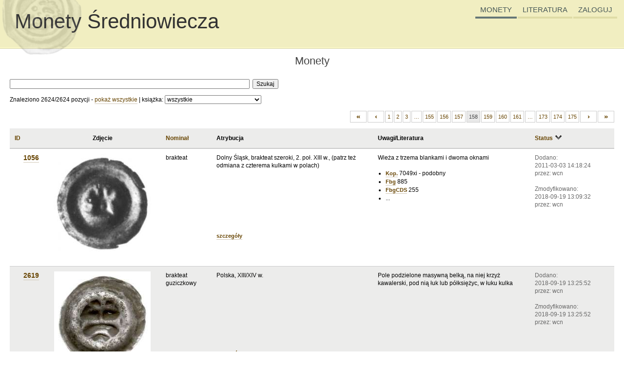

--- FILE ---
content_type: text/html; charset=utf-8
request_url: https://sredniowiecze.wcn.pl/coins?sc=date_mod&sm=a&page=158
body_size: 6962
content:
<!DOCTYPE HTML PUBLIC "-//W3C//DTD HTML 4.01//EN" "http://www.w3.org/TR/html4/strict.dtd">
<html>
<head>
    <meta http-equiv="content-type" content="text/html; charset=UTF-8">
    <meta name="description" content="Katalog polskich monet okresu średniowiecza">
    <link href="/media/css/core.css" rel="stylesheet" type="text/css">
    <link href="/media/css/sredniowiecze.css" rel="stylesheet" type="text/css">

    <script src="/media/jquery/jquery.js" type="text/javascript"></script>

    <script src="/media/jquery/jquery.lightbox_custom.js" type="text/javascript"></script>
    <link rel="stylesheet" type="text/css" href="/media/jquery/themes/lightbox/lightbox.css" media="screen">

    <title>Monety średniowiecza :: Monety</title>

        
    <script type="text/javascript">
      var _gaq = _gaq || [];
      _gaq.push(['_setAccount', 'UA-23685548-3']);
      _gaq.push(['_trackPageview']);

      (function() {
        var ga = document.createElement('script'); ga.type = 'text/javascript'; ga.async = true;
        ga.src = ('https:' == document.location.protocol ? 'https://ssl' : 'http://www') + '.google-analytics.com/ga.js';
        var s = document.getElementsByTagName('script')[0]; s.parentNode.insertBefore(ga, s);
      })();
    </script>

</head>
<body>

<div id="page">

<script type="text/javascript">
$(function() {
    $("a.lightbox").lightBox({singleImage: true});
    //$().piroBox();

    $("a.delete_btn").click(function() {
        return confirm("Czy na pewno chcesz usunąć tą pozycję? Operacja usunięcia jest nieodwracalna!");
    });

        $("#login_btn").click(function() {
        $("#login_status").fadeToggle(300);
        $("input[name=username]").focus();
    });
    });
</script>


    <div id="header" class="clearfix">
        <a href="/">
            <span id="coin">&nbsp</span>
            <span id="logo">Monety Średniowiecza</span>
        </a>

        <div id="header_menu">
            <ul id="nav_list">
                                <li><a href="/coins" class="selected">MONETY</a></li>
                <li><a href="/books" >LITERATURA</a></li>
                <li>
                    <a id="login_btn">ZALOGUJ</a>
                </li>
            </ul>

                        <div id="login_status" style="display: none;">
                <form action="/mlogin" method="POST">
                <table>
                    <tr><td>login:</td><td><input type="text" name="username"></td></tr>
                    <tr><td>hasło:</td><td><input type="password" name="password"></td></tr>
                    <tr><td colspan="2" style="text-align: center;"><button type="submit" name="login">zaloguj</button></td></tr>
                </table>
                <div>
                    <input type="hidden" name="redirect" value="https://sredniowiecze.wcn.pl/coins?sc=date_mod&sm=a&page=158">
                    <input type="hidden" name="ex" value="go_coins">
                    <input type="hidden" name="autologin" value="on">
                </div>
                </form>
            </div>
                    </div>

                <!--p style="position: absolute; bottom: 6px; right: 6px; text-align: right; margin: 0; z-index: 0; color:red; font-size: 120%;">Wersja testowa</p-->
    </div>

    <div id="main" class="clearfix">
                <div id="content" style="margin-left:0;">
            
<h2 style="text-align: center;">Monety</h2>




<div id="filter">
    <form name="coin_search" method="GET" action="https://sredniowiecze.wcn.pl/coins?sc=date_mod&sm=a&page=158?sc=date_mod&sm=a&page=158">
        <div>
            <input type="text" size="68" name="q" id="q" value=""/>&nbsp;
            <button type="submit">Szukaj</button>
        </div>

        <div style="margin: 12px 0; overflow: hidden; line-height: 180%; position: relative;">
            <span>
                Znaleziono 2624/2624 pozycji -                 <a href="/coins" class="nicer">pokaż wszystkie</a> |
                            </span>

            <span id="filter_book_box"><label for="filter_book">książka: </label>
                <select id="filter_book" name="book">
                    <option selected value="">wszystkie</option>
                                            <option value="139" >Alma Mater</option>
                                            <option value="108" >Bartkowiak kwartn.</option>
                                            <option value="93" >Berger</option>
                                            <option value="73" >Bfd 14Jh</option>
                                            <option value="70" >Bfd Brand.</option>
                                            <option value="71" >Bfd Gr.Zarnow</option>
                                            <option value="44" >Bfd NL</option>
                                            <option value="72" >Bfd Soldin</option>
                                            <option value="84" >Bogucki OAP</option>
                                            <option value="85" >Bogucki Princes</option>
                                            <option value="103" >Bogucki Śląsk</option>
                                            <option value="138" >Bogucki WN2015</option>
                                            <option value="48" >BRP Gromnik</option>
                                            <option value="9" >BRP GŚl</option>
                                            <option value="35" >BRP Helena</option>
                                            <option value="5" >BRP Kazimierz Wielki</option>
                                            <option value="111" >BRP Kroczyce</option>
                                            <option value="128" >BRP Lichynia</option>
                                            <option value="109" >BRP Lubomia</option>
                                            <option value="8" >BRP Łokietek</option>
                                            <option value="77" >BRP Łokietek 2010</option>
                                            <option value="31" >BRP Mieszko</option>
                                            <option value="34" >BRP parwus Bol. III</option>
                                            <option value="141" >BRP parwus i halerz</option>
                                            <option value="49" >BRP Probus</option>
                                            <option value="51" >BRP Prusy</option>
                                            <option value="82" >BRP Przyłęk</option>
                                            <option value="105" >BRP Sambor</option>
                                            <option value="15" >BRP Samson</option>
                                            <option value="146" >BRP SM</option>
                                            <option value="53" >BRP Smok</option>
                                            <option value="14" >BRP Św.Stanisław</option>
                                            <option value="110" >BRP Uladizlaus</option>
                                            <option value="33" >BRP Vultus</option>
                                            <option value="28" >BRP Wlkp.</option>
                                            <option value="11" >BRP WN2004</option>
                                            <option value="107" >BRP Zalesie Śl.</option>
                                            <option value="42" >BRP Żagań</option>
                                            <option value="56" >Cach</option>
                                            <option value="116" >Červinka</option>
                                            <option value="4" >CNP</option>
                                            <option value="86" >Dbg</option>
                                            <option value="94" >Dbg-BB.</option>
                                            <option value="66" >Dbg-P.</option>
                                            <option value="95" >Dresden kwartniki</option>
                                            <option value="2" >Fbg</option>
                                            <option value="22" >FbgCDS</option>
                                            <option value="118" >Fiala-Böhmen</option>
                                            <option value="119" >Fiala-Česke</option>
                                            <option value="117" >Fiala-Don.</option>
                                            <option value="96" >Folia 8-9</option>
                                            <option value="32" >Folia Num.</option>
                                            <option value="135" >Frynas</option>
                                            <option value="102" >Garb.-Ikonogr.</option>
                                            <option value="106" >Garb.-Śląsk</option>
                                            <option value="29" >Glogovia maior</option>
                                            <option value="100" >Gorlińska Wlkp</option>
                                            <option value="145" >Gorlińska-Ż</option>
                                            <option value="50" >Grambschütz</option>
                                            <option value="76" >Gum-H.</option>
                                            <option value="17" >Gum-Hebr.</option>
                                            <option value="75" >Gum-P.</option>
                                            <option value="64" >H-Cz.</option>
                                            <option value="27" >H-P</option>
                                            <option value="80" >Hacz.</option>
                                            <option value="90" >Hahn</option>
                                            <option value="18" >Hauberg</option>
                                            <option value="92" >Häv.</option>
                                            <option value="140" >Huszár</option>
                                            <option value="113" >Ilisch 84-85</option>
                                            <option value="61" >Ilisch WN 1994</option>
                                            <option value="39" >Jerschendorf</option>
                                            <option value="19" >Joseph</option>
                                            <option value="62" >Karolkiewicz</option>
                                            <option value="121" >Katz-Boleslav</option>
                                            <option value="127" >Katz-XI.st.</option>
                                            <option value="98" >Kędzierski Wlkp</option>
                                            <option value="143" >Kędzierski WN 2005</option>
                                            <option value="68" >Kiersn. Bisk.Kam.</option>
                                            <option value="78" >Kiersn. grosze Kaz. Wlk.</option>
                                            <option value="45" >Kiersn. Kwarniki Śl.</option>
                                            <option value="69" >Kiersn. Roz.Śr.Wym.</option>
                                            <option value="88" >Kiersn. WN 2/1962</option>
                                            <option value="67" >Kiersn. Zach-pom.</option>
                                            <option value="57" >Kirial</option>
                                            <option value="91" >Kluge-Berlin Museum</option>
                                            <option value="122" >Kluge-Mähren</option>
                                            <option value="89" >Kluge-Salier</option>
                                            <option value="21" >Koch</option>
                                            <option value="60" >Kop.</option>
                                            <option value="58" >Kostau</option>
                                            <option value="43" >Krosno Odrz.</option>
                                            <option value="132" >Kubiak</option>
                                            <option value="123" >Luschin</option>
                                            <option value="136" >Mianów</option>
                                            <option value="3" >Moneta Mediævalis</option>
                                            <option value="104" >Nakielski Śląsk</option>
                                            <option value="133" >North</option>
                                            <option value="54" >Oertzen</option>
                                            <option value="114" >Památky archeologické a místop</option>
                                            <option value="144" >Pełczyska</option>
                                            <option value="16" >Przeg.Hist. 2001</option>
                                            <option value="142" >Radzanowo</option>
                                            <option value="81" >Reyman Przyłęk</option>
                                            <option value="130" >Sarbsk</option>
                                            <option value="65" >Saurma-Jeltsch</option>
                                            <option value="115" >Sbornik I. Brno</option>
                                            <option value="134" >SCBC</option>
                                            <option value="124" >Sejbal-Staré Město</option>
                                            <option value="13" >Silesia Numis.</option>
                                            <option value="37" >Šmerda</option>
                                            <option value="120" >Smolík-Chrášťany</option>
                                            <option value="126" >Smolík-Morava</option>
                                            <option value="125" >Smolík-Vladivoje</option>
                                            <option value="1" >Str.</option>
                                            <option value="79" >Str.III</option>
                                            <option value="97" >Stróżyk Wlkp.</option>
                                            <option value="36" >Such. Cazimir</option>
                                            <option value="25" >Such. Men. Wrocł.</option>
                                            <option value="7" >Such. Mon. Możn.</option>
                                            <option value="87" >Such. Ostrów</option>
                                            <option value="23" >Such. Pocz. Men. Cz. i Pl.</option>
                                            <option value="99" >Such. Wlkp</option>
                                            <option value="24" >Such. X/XI w</option>
                                            <option value="6" >Such. XI/XII w.</option>
                                            <option value="26" >Such. Zmiany...</option>
                                            <option value="52" >Wasch.</option>
                                            <option value="74" >Wasch. Samb.</option>
                                            <option value="63" >Wąchock</option>
                                            <option value="20" >WeilBreisg</option>
                                            <option value="129" >Wieleń</option>
                                            <option value="101" >Wieniec</option>
                                            <option value="55" >Wratislavia Antiqua (w druku)</option>
                                            <option value="40" >Wroc.Zap.Num.17</option>
                                            <option value="46" >Wroc.Zap.Num.19</option>
                                            <option value="83" >wyk. głębockie</option>
                                            <option value="12" >Z dziejów...</option>
                                            <option value="59" >Zalesie</option>
                                            <option value="131" >Крижанивский</option>
                                    </select>
            </span>

            <span id="loader"></span>

            <span style="display: none;" id="filter_book_ref_box">&nbsp;<label for="filter_book_ref">skocz do pozycji: </label>
                <select id="filter_book_ref"></select>
            </span>
        </div>
    </form>
</div>

<style>
#loader {
    position: absolute;
    top: 2px;
    margin-left: 6px;
	display: none;
	opacity: 0.6;
	filter: alpha(opacity=75);
	-ms-filter: "alpha(opacity=75)";
}
</style>

<script type="text/javascript">
$(function() {
    $("#filter_book").change(function() {
        if (this.options[0].selected || this.selectedIndex < 1)
            $("#filter_book_ref_box").hide();
        else
        {
            var book_id = this.options[this.selectedIndex].value;
            var select_box = $("#filter_book_ref_box");
            var select = $("#filter_book_ref");
            select_box.hide();

            var loader = $("#loader");
            loader.append('<img src="/media/jquery/themes/treeview/ajax-loader.gif">');
            loader.show(200);

            $.ajax({url: '/ajax/getrefs', dataType: 'json', data: {'book_id': book_id}, success: function(data) {
                if (data) {
                    select.empty();
                    select.append('<option selected="">-</option>');
                    $.each(data, function() {
                        select.append($("<option value="+this.id+">"+this.name+" ("+this.id+")</option>"));
                    });
                    select_box.show(200);
                }
            }, complete: function() { loader.empty(); loader.hide(); } });
        }
    });

    $("#filter_book_ref").change(function() {
        if (this.selectedIndex > 0)
            window.location.href = '/coins/'+this.options[this.selectedIndex].value;
    });

    if ($("#filter_book")[0].selectedIndex > 0)
        $("#filter_book").change();
});

function checkform() {
    var txt = document.coin_search.q.value;
    var word = new RegExp("[^ .]{3,}");
    if (!word.test(txt)) {
        alert('Proszę wpisać przynajmniej jedno słowo 3 lub więcej znakowe');
        return false;
    }
    return true;
}
</script>

<div class="pagination"><ul>
			<li><a href="/coins?sc=date_mod&sm=a" rel="first" class="strong">&#171;</a></li>
				<li><a href="/coins?sc=date_mod&sm=a&page=157" rel="prev" class="strong">&#8249;</a></li>
						<li><a href="/coins?sc=date_mod&sm=a">1</a></li>
							<li><a href="/coins?sc=date_mod&sm=a&page=2">2</a></li>
							<li><a href="/coins?sc=date_mod&sm=a&page=3">3</a></li>
							<li><a href="/coins?sc=date_mod&sm=a&page=79">&hellip;</a></li>
							<li><a href="/coins?sc=date_mod&sm=a&page=155">155</a></li>
							<li><a href="/coins?sc=date_mod&sm=a&page=156">156</a></li>
							<li><a href="/coins?sc=date_mod&sm=a&page=157">157</a></li>
							<li><a name="selected">158</a></li>
							<li><a href="/coins?sc=date_mod&sm=a&page=159">159</a></li>
							<li><a href="/coins?sc=date_mod&sm=a&page=160">160</a></li>
							<li><a href="/coins?sc=date_mod&sm=a&page=161">161</a></li>
							<li><a href="/coins?sc=date_mod&sm=a&page=167">&hellip;</a></li>
							<li><a href="/coins?sc=date_mod&sm=a&page=173">173</a></li>
							<li><a href="/coins?sc=date_mod&sm=a&page=174">174</a></li>
							<li><a href="/coins?sc=date_mod&sm=a&page=175">175</a></li>
						<li><a href="/coins?sc=date_mod&sm=a&page=159" rel="next" class="strong">&#8250;</a></li>
				<li><a href="/coins?sc=date_mod&sm=a&page=175" rel="last" class="strong">&#187;</a></li>
	</ul></div>
    <table class="solid2 alternate browse">
        <thead>
        <tr>
            <th style="width:50px;">
                <a href="/coins?sc=id&sm=d&page=158">ID</a>
                            </th>
            <th style="width:200px; text-align: center;">Zdjęcie</th>
            <th style="width:84px;">
                <a href="/coins?sc=nominal&sm=d&page=158">Nominał</a>
                            </th>
            <th>Atrybucja</th>
            <th style="width:26%;">Uwagi/Literatura</th>
            <th style="width:14%;">
                <a href="/coins?sc=date_mod&sm=d&page=158">Status</a>
                                    <img src="/media/img/arrow_down.png">
                            </th>
        </tr>
        </thead>

    
    <tr>
        <td class="id_col">
            <a href="/coins/1056" class="nicer">1056</a>
        </td>

        <td class="pic_col">
                        <a href="/upload/1056/img_4d9b3c2ec8dc9220a00311de71f622a25dda8864caf56.jpg" class="lightbox" title="1056">
                            <img src="/upload/1056/img_4d9b3c2ec8dc9220a00311de71f622a25dda8864caf56_thumb.jpg">
                        </a>
                    </td>

        <td>brakteat</td>

        <td>
        <div class="abs_cell">
        Dolny Śląsk, brakteat  szeroki, 2. poł. XIII w., (patrz też odmiana z czterema kulkami w polach)        </div>
        <div>
            <a href="/coins/1056" class="nicer">szczegóły</a>
                    </div>
        </td>

        <td>
            Wieża z trzema blankami i dwoma oknami<br><br><ul><li><a href="/books/60" class="nicer">Kop.</a> 7049xi - podobny</li><li><a href="/books/2" class="nicer">Fbg</a> 885</li><li><a href="/books/22" class="nicer">FbgCDS</a> 255</li><li>...</li></ul>        </td>

        <td style="color:#666;">
            Dodano:<br>2011-03-03 14:18:24<br>przez: wcn<br><br>Zmodyfikowano:<br>2018-09-19 13:09:32<br>przez: wcn        </td>

    </tr>
    
    <tr>
        <td class="id_col">
            <a href="/coins/2619" class="nicer">2619</a>
        </td>

        <td class="pic_col">
                        <a href="/upload/2619/img_5ba232525471bb2ddad25e17f9120b281a4b09e4617de.jpg" class="lightbox" title="2619">
                            <img src="/upload/2619/img_5ba232525471bb2ddad25e17f9120b281a4b09e4617de_thumb.jpg">
                        </a>
                    </td>

        <td>brakteat guziczkowy</td>

        <td>
        <div class="abs_cell">
        Polska, XIII/XIV w.        </div>
        <div>
            <a href="/coins/2619" class="nicer">szczegóły</a>
                    </div>
        </td>

        <td>
            Pole podzielone masywną belką, na niej krzyż kawalerski, pod nią łuk lub półksiężyc, w łuku kulka<br><br>        </td>

        <td style="color:#666;">
            Dodano:<br>2018-09-19 13:25:52<br>przez: wcn<br><br>Zmodyfikowano:<br>2018-09-19 13:25:52<br>przez: wcn        </td>

    </tr>
    
    <tr>
        <td class="id_col">
            <a href="/coins/2618" class="nicer">2618</a>
        </td>

        <td class="pic_col">
                        <a href="/upload/2618/img_5ba22eaa519b4c85de076564806fc88850661bd54ccbe.jpg" class="lightbox" title="2618">
                            <img src="/upload/2618/img_5ba22eaa519b4c85de076564806fc88850661bd54ccbe_thumb.jpg">
                        </a>
                    </td>

        <td>brakteat guziczkowy</td>

        <td>
        <div class="abs_cell">
        Polska, XIII/XIV w.        </div>
        <div>
            <a href="/coins/2618" class="nicer">szczegóły</a>
                    </div>
        </td>

        <td>
            Uproszczona dwukondygnacjowa wieża ze spiczastym dachem i dwiema bocznymi wieżyczkami, otoczona czterema kulkami<br><br><ul><li><a href="/books/60" class="nicer">Kop.</a> 311em - podobny</li><li><a href="/books/2" class="nicer">Fbg</a> 885 - pobodny</li></ul>        </td>

        <td style="color:#666;">
            Dodano:<br>2018-09-19 13:09:49<br>przez: wcn<br><br>Zmodyfikowano:<br>2018-09-19 13:28:49<br>przez: wcn        </td>

    </tr>
    
    <tr>
        <td class="id_col">
            <a href="/coins/2496" class="nicer">2496</a>
        </td>

        <td class="pic_col">
                        <a href="/upload/2496/img_5784b00daa01ea4e1dfe01f9e0597d3dcd048291f8a6d.jpg" class="lightbox" title="2496">
                            <img src="/upload/2496/img_5784b00daa01ea4e1dfe01f9e0597d3dcd048291f8a6d_thumb.jpg">
                        </a>
                    </td>

        <td>brakteat</td>

        <td>
        <div class="abs_cell">
        Władysław Łokietek, początek XIV w.        </div>
        <div>
            <a href="/coins/2496" class="nicer">szczegóły</a>
                    </div>
        </td>

        <td>
            Popiersie orła w koronie w prawo (obserwatora), promienie na kołnierzu<br><br><ul><li><a href="/books/135" class="nicer">Frynas</a> P.11.18 (VR)</li><li><a href="/books/109" class="nicer">BRP Lubomia</a> 57a</li><li><a href="/books/60" class="nicer">Kop.</a> 311bi</li><li>...</li></ul>        </td>

        <td style="color:#666;">
            Dodano:<br>2016-07-12 10:52:11<br>przez: wcn<br><br>Zmodyfikowano:<br>2018-09-19 13:51:29<br>przez: wcn        </td>

    </tr>
    
    <tr>
        <td class="id_col">
            <a href="/coins/987" class="nicer">987</a>
        </td>

        <td class="pic_col">
                        <a href="/upload/987/img_5ba24afb566173a46903c652ef354c57d195e4e4efbec.jpg" class="lightbox" title="987">
                            <img src="/upload/987/img_5ba24afb566173a46903c652ef354c57d195e4e4efbec_thumb.jpg">
                        </a>
                    </td>

        <td>brakteat</td>

        <td>
        <div class="abs_cell">
        Dolny Śląsk, brakteat  szeroki, 2. poł. XIII w.        </div>
        <div>
            <a href="/coins/987" class="nicer">szczegóły</a>
                    </div>
        </td>

        <td>
            Dwa orły<br><br><ul><li><a href="/books/60" class="nicer">Kop.</a> 7049kf</li><li><a href="/books/2" class="nicer">Fbg</a> 816</li><li><a href="/books/22" class="nicer">FbgCDS</a> 201</li></ul>        </td>

        <td style="color:#666;">
            Dodano:<br>2011-03-03 14:17:49<br>przez: wcn<br><br>Zmodyfikowano:<br>2018-09-19 15:10:26<br>przez: wcn        </td>

    </tr>
    
    <tr>
        <td class="id_col">
            <a href="/coins/988" class="nicer">988</a>
        </td>

        <td class="pic_col">
                        <a href="/upload/988/img_5ba24b354d0f73e0404622b2e39e979fee22af3613495.jpg" class="lightbox" title="988">
                            <img src="/upload/988/img_5ba24b354d0f73e0404622b2e39e979fee22af3613495_thumb.jpg">
                        </a>
                    </td>

        <td>brakteat</td>

        <td>
        <div class="abs_cell">
        Dolny Śląsk, obol lub szeroki brakteat  zredukowany, 2. poł. XIII w.        </div>
        <div>
            <a href="/coins/988" class="nicer">szczegóły</a>
                    </div>
        </td>

        <td>
            Dwa orły odwrocone grzbietami, zwrócone głowami ku sobie<br><br><ul><li><a href="/books/60" class="nicer">Kop.</a> 7049ke</li><li><a href="/books/82" class="nicer">BRP Przyłęk</a> 32</li><li><a href="/books/2" class="nicer">Fbg</a> 817</li><li>...</li></ul>        </td>

        <td style="color:#666;">
            Dodano:<br>2011-03-03 14:17:50<br>przez: wcn<br><br>Zmodyfikowano:<br>2018-09-19 15:15:08<br>przez: wcn        </td>

    </tr>
    
    <tr>
        <td class="id_col">
            <a href="/coins/2620" class="nicer">2620</a>
        </td>

        <td class="pic_col">
                        <a href="/upload/2620/img_5ba264622e136fc11cbc8473e9be85bedc64f78ca0992.png" class="lightbox" title="2620">
                            <img src="/upload/2620/img_5ba264622e136fc11cbc8473e9be85bedc64f78ca0992_thumb.png">
                        </a>
                    </td>

        <td>brakteat</td>

        <td>
        <div class="abs_cell">
        Polska, XIII/XIV w.        </div>
        <div>
            <a href="/coins/2620" class="nicer">szczegóły</a>
                    </div>
        </td>

        <td>
            Ptak (kogut?) ze złożonymi skrzydłami i rozpuszczonym ogonem kroczący w prawo<br><br><ul><li><a href="/books/60" class="nicer">Kop.</a> 311cd</li><li><a href="/books/129" class="nicer">Wieleń</a> 150</li></ul>        </td>

        <td style="color:#666;">
            Dodano:<br>2018-09-19 16:59:10<br>przez: wcn<br><br>Zmodyfikowano:<br>2018-09-19 17:00:58<br>przez: wcn        </td>

    </tr>
    
    <tr>
        <td class="id_col">
            <a href="/coins/2621" class="nicer">2621</a>
        </td>

        <td class="pic_col">
                        <a href="/upload/2621/img_5ba269117e3c13c82b4dd80cbe49fe5545cd0827833b2.png" class="lightbox" title="2621">
                            <img src="/upload/2621/img_5ba269117e3c13c82b4dd80cbe49fe5545cd0827833b2_thumb.png">
                        </a>
                    </td>

        <td>brakteat</td>

        <td>
        <div class="abs_cell">
        Polska, koniec XIII w.        </div>
        <div>
            <a href="/coins/2621" class="nicer">szczegóły</a>
                    </div>
        </td>

        <td>
            Głowa byka na wprost<br><br><ul><li><a href="/books/60" class="nicer">Kop.</a> 311ba</li><li><a href="/books/130" class="nicer">Sarbsk</a> 29</li><li><a href="/books/129" class="nicer">Wieleń</a> 166</li></ul>        </td>

        <td style="color:#666;">
            Dodano:<br>2018-09-19 17:15:33<br>przez: wcn<br><br>Zmodyfikowano:<br>2018-09-19 17:18:56<br>przez: wcn        </td>

    </tr>
    
    <tr>
        <td class="id_col">
            <a href="/coins/2623" class="nicer">2623</a>
        </td>

        <td class="pic_col">
                        <a href="/upload/2623/img_5ba26b52aec767c12a38b1bae1cf5767c21a58dfb2518.png" class="lightbox" title="2623">
                            <img src="/upload/2623/img_5ba26b52aec767c12a38b1bae1cf5767c21a58dfb2518_thumb.png">
                        </a>
                    </td>

        <td>brakteat</td>

        <td>
        <div class="abs_cell">
        Polska?, XIII/XIV w.        </div>
        <div>
            <a href="/coins/2623" class="nicer">szczegóły</a>
                    </div>
        </td>

        <td>
            Lew? kroczący w prawo, z ogonem wywiniętym do góry na kształt litery V<br><br><ul><li><a href="/books/60" class="nicer">Kop.</a> 7048as</li><li><a href="/books/129" class="nicer">Wieleń</a> 183</li></ul>        </td>

        <td style="color:#666;">
            Dodano:<br>2018-09-19 17:29:08<br>przez: wcn<br><br>Zmodyfikowano:<br>2018-09-19 17:31:56<br>przez: wcn        </td>

    </tr>
    
    <tr>
        <td class="id_col">
            <a href="/coins/2622" class="nicer">2622</a>
        </td>

        <td class="pic_col">
                        <a href="/upload/2622/img_5ba2697c45ba46b4818be6864d323b60106cb8d89876c.jpg" class="lightbox" title="2622">
                            <img src="/upload/2622/img_5ba2697c45ba46b4818be6864d323b60106cb8d89876c_thumb.jpg">
                        </a>
                    </td>

        <td>brakteat</td>

        <td>
        <div class="abs_cell">
        Polska, koniec XIII w.        </div>
        <div>
            <a href="/coins/2622" class="nicer">szczegóły</a>
                    </div>
        </td>

        <td>
            Głowa byka na wprost, między rogami kulka<br><br><ul><li><a href="/books/60" class="nicer">Kop.</a> 311az</li><li><a href="/books/130" class="nicer">Sarbsk</a> 81</li><li><a href="/books/129" class="nicer">Wieleń</a> 166 var.</li></ul>        </td>

        <td style="color:#666;">
            Dodano:<br>2018-09-19 17:20:26<br>przez: wcn<br><br>Zmodyfikowano:<br>2018-09-19 17:32:19<br>przez: wcn        </td>

    </tr>
    
    <tr>
        <td class="id_col">
            <a href="/coins/2590" class="nicer">2590</a>
        </td>

        <td class="pic_col">
                        <a href="/upload/2590/img_599c2b461cc4bfbc8883fed39526e06cd5687bf7a37fe.jpg" class="lightbox" title="2590">
                            <img src="/upload/2590/img_599c2b461cc4bfbc8883fed39526e06cd5687bf7a37fe_thumb.jpg">
                        </a>
                    </td>

        <td>brakteat</td>

        <td>
        <div class="abs_cell">
        Polska, koniec XIII w.        </div>
        <div>
            <a href="/coins/2590" class="nicer">szczegóły</a>
                    </div>
        </td>

        <td>
            Lew idący w lewo z głową zwróconą do tyłu i podwiniętym ogonem<br><br><ul><li><a href="/books/60" class="nicer">Kop.</a> 7049lh</li><li><a href="/books/129" class="nicer">Wieleń</a> 189</li></ul>        </td>

        <td style="color:#666;">
            Dodano:<br>2017-08-22 15:01:34<br>przez: wcn<br><br>Zmodyfikowano:<br>2018-09-19 17:44:16<br>przez: wcn        </td>

    </tr>
    
    <tr>
        <td class="id_col">
            <a href="/coins/894" class="nicer">894</a>
        </td>

        <td class="pic_col">
                        <a href="/upload/894/img_4d9b3c14e2018e9a5755f1ae372022510156eee97784d.jpg" class="lightbox" title="894">
                            <img src="/upload/894/img_4d9b3c14e2018e9a5755f1ae372022510156eee97784d_thumb.jpg">
                        </a>
                    </td>

        <td>brakteat</td>

        <td>
        <div class="abs_cell">
        Dolny Śląsk, obol lub szeroki brakteat  zredukowany, 2. poł. XIII w.        </div>
        <div>
            <a href="/coins/894" class="nicer">szczegóły</a>
                    </div>
        </td>

        <td>
            Głowa jelenia z porożem na wprost<br><br><ul><li><a href="/books/60" class="nicer">Kop.</a> 311di</li><li><a href="/books/2" class="nicer">Fbg</a> 723</li><li><a href="/books/22" class="nicer">FbgCDS</a> 128</li><li>...</li></ul>        </td>

        <td style="color:#666;">
            Dodano:<br>2011-03-03 14:16:27<br>przez: wcn<br><br>Zmodyfikowano:<br>2018-09-19 17:51:29<br>przez: wcn        </td>

    </tr>
    
    <tr>
        <td class="id_col">
            <a href="/coins/723" class="nicer">723</a>
        </td>

        <td class="pic_col">
                        <a href="/upload/723/img_4d9b3a587d7616568b7a9e0f5d783d6d51abdfea7df25.jpg" class="lightbox" title="723">
                            <img src="/upload/723/img_4d9b3a587d7616568b7a9e0f5d783d6d51abdfea7df25_thumb.jpg">
                        </a>
                    </td>

        <td>brakteat</td>

        <td>
        <div class="abs_cell">
        Dolny Śląsk, brakteat  szeroki, 2. poł. XIII w.        </div>
        <div>
            <a href="/coins/723" class="nicer">szczegóły</a>
                    </div>
        </td>

        <td>
            Głowa w czapce na wprost<br><br><ul><li><a href="/books/60" class="nicer">Kop.</a> 7049ba</li><li><a href="/books/2" class="nicer">Fbg</a> 552</li></ul>        </td>

        <td style="color:#666;">
            Dodano:<br>2011-03-03 14:13:42<br>przez: wcn<br><br>Zmodyfikowano:<br>2018-09-19 17:55:19<br>przez: wcn        </td>

    </tr>
    
    <tr>
        <td class="id_col">
            <a href="/coins/775" class="nicer">775</a>
        </td>

        <td class="pic_col">
                        <a href="/upload/775/img_4d9b3a60efaf6f14cf0228c36809fd393be3305e2e138.jpg" class="lightbox" title="775">
                            <img src="/upload/775/img_4d9b3a60efaf6f14cf0228c36809fd393be3305e2e138_thumb.jpg">
                        </a>
                    </td>

        <td>brakteat</td>

        <td>
        <div class="abs_cell">
        Dolny Śląsk, obol lub szeroki brakteat  zredukowany, 2. poł. XIII w.        </div>
        <div>
            <a href="/coins/775" class="nicer">szczegóły</a>
                    </div>
        </td>

        <td>
            Hełm z pióropuszem na wprost<br><br><ul><li><a href="/books/60" class="nicer">Kop.</a> 7048l</li><li><a href="/books/2" class="nicer">Fbg</a> 604</li><li><a href="/books/22" class="nicer">FbgCDS</a> 52</li></ul>        </td>

        <td style="color:#666;">
            Dodano:<br>2011-03-03 14:14:31<br>przez: wcn<br><br>Zmodyfikowano:<br>2018-09-19 17:58:45<br>przez: wcn        </td>

    </tr>
    
    <tr>
        <td class="id_col">
            <a href="/coins/915" class="nicer">915</a>
        </td>

        <td class="pic_col">
                        <a href="/upload/915/img_4d9b3c1846241f023b2a7dbc0ff16df357ac05d7a4973.jpg" class="lightbox" title="915">
                            <img src="/upload/915/img_4d9b3c1846241f023b2a7dbc0ff16df357ac05d7a4973_thumb.jpg">
                        </a>
                    </td>

        <td>brakteat szeroki</td>

        <td>
        <div class="abs_cell">
        Księstwo Wrocławskie, Henryk IV Probus (?), 1273–1290        </div>
        <div>
            <a href="/coins/915" class="nicer">szczegóły</a>
                    </div>
        </td>

        <td>
            Lew w niewyraźnej koronie idący w lewo, z pętelką na końcu ogona<br><br><ul><li><a href="/books/135" class="nicer">Frynas</a> S.Wroc.2.4 (VR)</li><li><a href="/books/111" class="nicer">BRP Kroczyce</a> 2.1</li><li><a href="/books/2" class="nicer">Fbg</a> 744</li><li>...</li></ul>        </td>

        <td style="color:#666;">
            Dodano:<br>2011-03-03 14:16:37<br>przez: wcn<br><br>Zmodyfikowano:<br>2018-09-25 14:03:05<br>przez: wcn        </td>

    </tr>
        </table>

    <div class="pagination"><ul>
			<li><a href="/coins?sc=date_mod&sm=a" rel="first" class="strong">&#171;</a></li>
				<li><a href="/coins?sc=date_mod&sm=a&page=157" rel="prev" class="strong">&#8249;</a></li>
						<li><a href="/coins?sc=date_mod&sm=a">1</a></li>
							<li><a href="/coins?sc=date_mod&sm=a&page=2">2</a></li>
							<li><a href="/coins?sc=date_mod&sm=a&page=3">3</a></li>
							<li><a href="/coins?sc=date_mod&sm=a&page=79">&hellip;</a></li>
							<li><a href="/coins?sc=date_mod&sm=a&page=155">155</a></li>
							<li><a href="/coins?sc=date_mod&sm=a&page=156">156</a></li>
							<li><a href="/coins?sc=date_mod&sm=a&page=157">157</a></li>
							<li><a name="selected">158</a></li>
							<li><a href="/coins?sc=date_mod&sm=a&page=159">159</a></li>
							<li><a href="/coins?sc=date_mod&sm=a&page=160">160</a></li>
							<li><a href="/coins?sc=date_mod&sm=a&page=161">161</a></li>
							<li><a href="/coins?sc=date_mod&sm=a&page=167">&hellip;</a></li>
							<li><a href="/coins?sc=date_mod&sm=a&page=173">173</a></li>
							<li><a href="/coins?sc=date_mod&sm=a&page=174">174</a></li>
							<li><a href="/coins?sc=date_mod&sm=a&page=175">175</a></li>
						<li><a href="/coins?sc=date_mod&sm=a&page=159" rel="next" class="strong">&#8250;</a></li>
				<li><a href="/coins?sc=date_mod&sm=a&page=175" rel="last" class="strong">&#187;</a></li>
	</ul></div>
        </div>
    </div>

    <div id="footer">
        <p id="copyright">Copyright © WCN 2011. Wszelkie prawa zastrzeżone.</p>
    </div>

</div>


</body>
</html>


--- FILE ---
content_type: text/css
request_url: https://sredniowiecze.wcn.pl/media/css/core.css
body_size: 2224
content:
/* *** General style rules
 * =========================================================== */
html, body {
    height: 100%;
}

html, body, form, table, td, tr, div, img, hr {
    margin: 0;
    padding: 0;
    border: 0 none;
}

body {
    font-family: Verdana, Arial, Helvetica, sans-serif;
    font-size: 100%;
    color: #000;
    background-color: #fff;
}

div, td {
    vertical-align: top;
    text-align: left;
}

table {
	border-collapse: collapse;
}

ul {
    margin: 0;
	padding-left: 16px;
}

li {
    line-height: 142%;
}

input, select, option, textarea, button {
    font-family: Verdana, Arial, Helvetica, sans-serif;
    font-size: 1em;
    line-height: normal;
}

hr {
    height: 0;
	margin: 10px 0;
    border-bottom: 1px dashed #A8A8A8;
}

.strong {
    font-weight: bold;
}

.strike {
    text-decoration: line-through;
}

.center {
    text-align: center;
}

.right {
    text-align: right;
}

.clear {
    clear: both;
}

.round {
    -webkit-border-radius: 6px;
    -khtml-border-radius: 6px;
    -moz-border-radius: 6px;
    border-radius: 6px;
}

.round_more {
    -webkit-border-radius: 10px;
    -khtml-border-radius: 10px;
    -moz-border-radius: 10px;
    border-radius: 10px;
}

.clearfix:after {
    content: ".";
    display: block;
    height: 0;
    clear: both;
    visibility: hidden;
    font-size: 0;
}

.clearfix {display: inline-block;}
/* Hides from IE-mac \*/
* html .clearfix {height: 1%;}
.clearfix {display: block;}
/* End hide from IE-mac */


/* *** Anchors
 * =========================================================== */

a {
    color: #674400;
    text-decoration: none;
}

a:hover,
a:active {
    text-decoration: underline;
}

a.nicer {
    padding-bottom: 1px;
    border-bottom: 1px solid #d1c8b6;
}

a.nicer:hover,
a.nicer:active {
    text-decoration: none;
    border-bottom-color: #674400;
}


/* *** Headings
 * =========================================================== */

h1 {
	font-size: 210%;
}

h2 {
	font-size: 184%;
}

h3 {
	font-size: 142%;
}

h4 {
	font-size: 120%;
}

h1, h2, h3, h4 {
    font-family: "Trebuchet MS", Arial, Helvetica, sans-serif;
    line-height: 140%;
}

h1, h2 {
    margin: 26px 0 22px;
    color: #444444;
    font-weight: normal;
}

h3, h4 {
    margin: 18px 0 14px;
    color: #404040;
    font-weight: bold;
}

h1.title, h2.title, h3.title, h4.title {
    border-bottom: 1px solid #c4c4c4;
}

h1:first-child, h2:first-child {
    margin-top: 10px;
}

h3:first-child, h4:first-child {
    margin-top: 8px;
}

/* *** Message boxes
 * =========================================================== */
div.msg_error,
div.msg_info {
    display: inline-block;
    padding: 10px 16px;
    font-size: 112%;
    line-height: 160%;
	max-width: 420px;
	margin: 10px 0 20px;
}
div.msg_error {
    background-color: #ffebe6;
    border: 3px solid #ff6f64;
}
div.msg_info {
    background-color: #fff8a4;
    border: 3px solid #f0d32e;
}
div.msg_error hr,
div.msg_info hr {
    border: 0 none;
    height: 1px;
    background-color: #999;
    margin: 8px 0;
}


/* *** Table styles (solid, info)
 * =========================================================== */

table.solid0,
table.solid1,
table.solid2,
table.solid3 {
    width: 100%;
    border-style: hidden;
}

table.solid0 {
    border-style: solid;
}

table.solid0 td,
table.solid1 td,
table.solid2 td,
table.solid3 td {
    padding: 6px;
    border: 1px solid #cbcbcb;
}

table.solid2 td,
table.solid3 td {
    border: 0 none;
}

table.solid2 td {
    border-bottom: 1px solid #cbcbcb;
}

table.solid0 th,
table.solid1 th,
table.solid2 th,
table.solid3 th {
    padding: 8px 6px;
    background-color: #f0f0f0;
    border: 1px solid #cbcbcb;
    border-bottom-width: 2px;
}

table.solid2 th,
table.solid3 th {
    border: 0 none;
}

table.solid2 th {
    border-bottom: 2px solid #cbcbcb;
}

table.hor th {
    border-bottom-width: 1px;
    vertical-align: top;
}

table.alternate th,
table.alternate tr:nth-child(even) {
    background-color: #ececeb;
}

/* *** Forms
 * =========================================================== */

form {
    position: relative;
    text-align: left;
	margin: 0 auto;
}

form.box {
    background-color: #f9f9f9;
    border: 1px solid #cbcbcb;
    padding: 4px 14px;
}

form > p.title {
    margin: 10px 0;
    font-size: 110%;
    font-weight: bold;
    text-align: center;
	color: #505050;
}

form > table.main td {
    padding: 4px 0;
}

form > table.filter td {
    padding: 4px 6px;
}

form > table.filter > tbody > tr > td:first-child {
    padding-left: 0;
}

form > table.filter > tbody > tr > td:last-child {
    padding-right: 0;
}

form > table.main td > p {
    margin: 0;
    vertical-align: text-bottom;
}

form > table.main td > p.label {
    padding-top: 3px;
    padding-right: 14px;
    text-align: right;
}

form > table.labels_left td > p.label {
    text-align: left;
    padding-right: 10px;
}

form > table.filter td > p.label {
    text-align: left;
    padding: 3px 2px 0 0;
}

form > table.main td .invalid {
	background-color: #FDE4D1;
}

form > div.submit_area {
	margin: 10px 0;
    text-align: right;
}


form input[type=checkbox],
form input[type=radio] {
	margin: 0 6px 0 0;
	padding: 0;
}


form p.annotation {
    position: absolute;
    left: 20px;
    bottom: 6px;
    margin: 0;
    font-size: 80%;
}


/* *** Fancy search box
 * =========================================================== */

div.search {
    position: relative;
    width: 212px;
    height: 22px;
    margin: 0;
    padding: 0;
    border: 2px solid #b6b6b6;
    -moz-border-radius: 2px;
    border-radius: 2px;
}

div.search input {
    position: absolute;
    left: 0;
    top: 0;
    border: 0 none;
    margin: 0;
    padding: 3px 4px;
    font-size: 12px;
    line-height: 14px;
    width: 180px;
    height: 16px;
}

div.search button {
    position: absolute;
    right: 0;
    top: 0;
    border: 0 none;
    margin: 0;
    padding: 0;
    width: 24px;
    height: 22px;
    cursor: pointer;
    border-left: 2px solid #969696;
    background: url('../img/search_a.png') no-repeat center center #525252;
}


/* *** Pagination
 * =========================================================== */

div.pagination {
    text-align: right;
    overflow: hidden;
    margin: 12px 0;
}

div.pagination ul {
    padding: 0;
    float: right;
}

div.pagination li {
    display: block;
    float: left;
    list-style: none outside none;
    margin-left: 2px;
}

div.pagination a {
    display: block;
    text-decoration: none;
    border: 1px solid #cbcbcb;
    padding: 0 4px;
    font-size: 11px;
    line-height: 22px;
}

div.pagination a[name=selected] {
    background-color: #e9e9e9;
    color: #444;
}

div.pagination a[name=inactive] {
    color: #666;
}

div.pagination a.strong {
    font-size: 15px;
    width: 24px;
    text-align: center;
}

/* *** Menu (horizontal & vertical)
 * =========================================================== */
div.h_menu,
div.v_menu {
    overflow: hidden;
}

div.h_menu ul,
div.v_menu ul {
    padding: 0;
}

div.v_menu li li {
    margin-left: 18px;
}

div.h_menu > ul > li {
    float: left;
    list-style: none outside none;
}

div.v_menu li {
    list-style: none outside none;
}

div.h_menu > ul > li a {
    display: block;
    padding: 0 8px;
    font-weight: bold;
    font-size: 1.05em;
    line-height: 160%;
}

div.v_menu a {
    display: block;
    padding: 6px 4px;
    font-weight: bold;
    font-size: 1.05em;
    border-bottom: 1px dashed #cacaca;
    /*border-left: 6px solid #999999;*/
}

div.h_menu a:hover,
div.h_menu a:active,
div.v_menu a:hover,
div.v_menu a:active,
div.h_menu a.selected,
div.v_menu a.selected {
    background-color: #ececec;
    text-decoration: none;
}


/* *** Nice button
 * =========================================================== */

button.skined {
    font-size: 0.8em;
    font-weight: bold;
    color: #fff;
    background-color: #5D5D5D;
    padding: 2px 6px;
    cursor: pointer;
    border: 0 none;

    -moz-border-radius: 4px;
    -moz-border-radius: 4px;
    border-radius: 4px;
    border-radius: 4px;
}

a.skinned {
    display: inline-block;
    line-height: 200%;
    cursor: pointer;
    padding: 0 10px;
    font-weight: bold;
    text-decoration: none;

    border-top: 1px solid #ccc;
    border-left: 1px solid #ccc;

    border-bottom: 1px solid #777;
    border-right: 1px solid #777;
}

a.skinned:hover,
a.selected {
    background-color: #eee;
}


/* *** Tabs
 * =========================================================== */
div.tabs > ul {
    display: block;
    overflow: hidden;
	position: relative;
    padding-left: 0;
	z-index: 1;
    top: 1px;
}

div.tabs > ul > li {
    float: left;
    list-style: none outside none;
    cursor: pointer;
    font-size: 92%;
    font-weight: bold;
    line-height: 180%;
    padding: 0 8px;
	border: 1px solid #cacaca;
    margin-right: -1px;
}

div.tabs > ul > li.selected {
	border-bottom-color: white;
}

div.tabs > div[id] {
	position: relative;
	z-index: 0;
	padding: 10px;
	border: 1px solid #cacaca;
}

#accountcomission .name {white-space:nowrap; overflow:hidden; text-overflow:ellipsis;}
